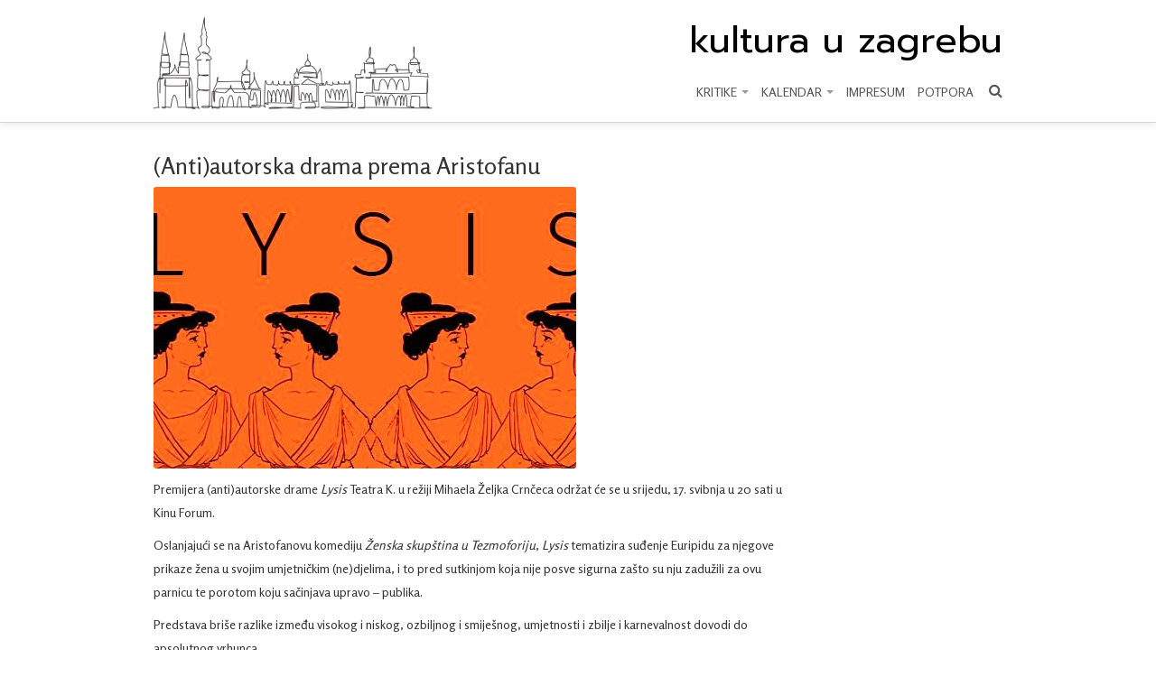

--- FILE ---
content_type: text/html; charset=UTF-8
request_url: https://www.kulturauzagrebu.hr/antiautorska-drama-prema-aristofanu/
body_size: 24288
content:

<!DOCTYPE html>
<head>
	<meta charset="utf-8">
	

	<meta name="HandheldFriendly" content="True">
	<meta name="MobileOptimized" content="320">
	<meta name="viewport" content="width=device-width, initial-scale=1, minimal-ui">
	<meta http-equiv="cleartype" content="on">

	<!-- HTML5 shim, for IE6-8 support of HTML5 elements -->
	<!--[if lt IE 9]>
	  <script src="https://www.kulturauzagrebu.hr/wp-content/themes/kulturauzagrebu/assets/vendor/html5shiv.js" type="text/javascript"></script>
	  <link rel="stylesheet" type="text/css" media="all" href="https://www.kulturauzagrebu.hr/wp-content/themes/kulturauzagrebu/css/ie.css" />
	<![endif]-->

	<!-- Fonts -->
	<link href="https://fonts.googleapis.com/css?family=Prompt|Rosario:400,500,600&display=swap&subset=latin,latin-ext" rel="stylesheet">

	<!-- Styles -->
	<link rel="stylesheet" type="text/css" media="all" href="https://www.kulturauzagrebu.hr/wp-content/themes/kulturauzagrebu/style.css?v=2" />
	<link rel="stylesheet" type="text/css" media="all" href="https://www.kulturauzagrebu.hr/wp-content/themes/kulturauzagrebu/assets/css/owl.carousel.min.css" />
	<link rel="stylesheet" type="text/css" media="all" href="https://www.kulturauzagrebu.hr/wp-content/themes/kulturauzagrebu/assets/css/owl.theme.default.min.css" />

	
	<!-- Fav and touch icons -->
	
	<meta name='robots' content='index, follow, max-image-preview:large, max-snippet:-1, max-video-preview:-1' />

	<!-- This site is optimized with the Yoast SEO plugin v26.7 - https://yoast.com/wordpress/plugins/seo/ -->
	<title>(Anti)autorska drama prema Aristofanu - Kultura u Zagrebu</title>
	<link rel="canonical" href="https://www.kulturauzagrebu.hr/antiautorska-drama-prema-aristofanu/" />
	<meta property="og:locale" content="hr_HR" />
	<meta property="og:type" content="article" />
	<meta property="og:title" content="(Anti)autorska drama prema Aristofanu - Kultura u Zagrebu" />
	<meta property="og:description" content="Premijera (anti)autorske drame Lysis Teatra K. u režiji Mihaela Željka Crnčeca održat će se u srijedu, 17. svibnja u 20 sati u Kinu Forum. Oslanjajući se na Aristofanovu komediju Ženska skupština u Tezmoforiju, Lysis tematizira suđenje Euripidu za njegove prikaze žena u svojim umjetničkim (ne)djelima, i to pred sutkinjom koja nije posve sigurna zašto su više" />
	<meta property="og:url" content="https://www.kulturauzagrebu.hr/antiautorska-drama-prema-aristofanu/" />
	<meta property="og:site_name" content="Kultura u Zagrebu" />
	<meta property="article:publisher" content="https://www.facebook.com/kulturauzagrebu" />
	<meta property="article:published_time" content="2023-04-20T19:15:00+00:00" />
	<meta property="article:modified_time" content="2023-05-17T20:31:39+00:00" />
	<meta property="og:image" content="https://www.kulturauzagrebu.hr/wp-content/uploads/2023/05/thumbnail.jpg" />
	<meta property="og:image:width" content="468" />
	<meta property="og:image:height" content="312" />
	<meta property="og:image:type" content="image/jpeg" />
	<meta name="author" content="Katarina Marić" />
	<meta name="twitter:card" content="summary_large_image" />
	<meta name="twitter:label1" content="Napisao/la" />
	<meta name="twitter:data1" content="Katarina Marić" />
	<meta name="twitter:label2" content="Procijenjeno vrijeme čitanja" />
	<meta name="twitter:data2" content="1 minuta" />
	<script type="application/ld+json" class="yoast-schema-graph">{"@context":"https://schema.org","@graph":[{"@type":"Article","@id":"https://www.kulturauzagrebu.hr/antiautorska-drama-prema-aristofanu/#article","isPartOf":{"@id":"https://www.kulturauzagrebu.hr/antiautorska-drama-prema-aristofanu/"},"author":{"name":"Katarina Marić","@id":"https://www.kulturauzagrebu.hr/#/schema/person/a4ca6131c20fbf3153a9599790315494"},"headline":"(Anti)autorska drama prema Aristofanu","datePublished":"2023-04-20T19:15:00+00:00","dateModified":"2023-05-17T20:31:39+00:00","mainEntityOfPage":{"@id":"https://www.kulturauzagrebu.hr/antiautorska-drama-prema-aristofanu/"},"wordCount":173,"commentCount":0,"image":{"@id":"https://www.kulturauzagrebu.hr/antiautorska-drama-prema-aristofanu/#primaryimage"},"thumbnailUrl":"https://www.kulturauzagrebu.hr/wp-content/uploads/2023/05/thumbnail.jpg","articleSection":["Kazalište"],"inLanguage":"hr","potentialAction":[{"@type":"CommentAction","name":"Comment","target":["https://www.kulturauzagrebu.hr/antiautorska-drama-prema-aristofanu/#respond"]}]},{"@type":"WebPage","@id":"https://www.kulturauzagrebu.hr/antiautorska-drama-prema-aristofanu/","url":"https://www.kulturauzagrebu.hr/antiautorska-drama-prema-aristofanu/","name":"(Anti)autorska drama prema Aristofanu - Kultura u Zagrebu","isPartOf":{"@id":"https://www.kulturauzagrebu.hr/#website"},"primaryImageOfPage":{"@id":"https://www.kulturauzagrebu.hr/antiautorska-drama-prema-aristofanu/#primaryimage"},"image":{"@id":"https://www.kulturauzagrebu.hr/antiautorska-drama-prema-aristofanu/#primaryimage"},"thumbnailUrl":"https://www.kulturauzagrebu.hr/wp-content/uploads/2023/05/thumbnail.jpg","datePublished":"2023-04-20T19:15:00+00:00","dateModified":"2023-05-17T20:31:39+00:00","author":{"@id":"https://www.kulturauzagrebu.hr/#/schema/person/a4ca6131c20fbf3153a9599790315494"},"breadcrumb":{"@id":"https://www.kulturauzagrebu.hr/antiautorska-drama-prema-aristofanu/#breadcrumb"},"inLanguage":"hr","potentialAction":[{"@type":"ReadAction","target":["https://www.kulturauzagrebu.hr/antiautorska-drama-prema-aristofanu/"]}]},{"@type":"ImageObject","inLanguage":"hr","@id":"https://www.kulturauzagrebu.hr/antiautorska-drama-prema-aristofanu/#primaryimage","url":"https://www.kulturauzagrebu.hr/wp-content/uploads/2023/05/thumbnail.jpg","contentUrl":"https://www.kulturauzagrebu.hr/wp-content/uploads/2023/05/thumbnail.jpg","width":468,"height":312},{"@type":"BreadcrumbList","@id":"https://www.kulturauzagrebu.hr/antiautorska-drama-prema-aristofanu/#breadcrumb","itemListElement":[{"@type":"ListItem","position":1,"name":"Početna stranica","item":"https://www.kulturauzagrebu.hr/"},{"@type":"ListItem","position":2,"name":"(Anti)autorska drama prema Aristofanu"}]},{"@type":"WebSite","@id":"https://www.kulturauzagrebu.hr/#website","url":"https://www.kulturauzagrebu.hr/","name":"Kultura u Zagrebu","description":"","potentialAction":[{"@type":"SearchAction","target":{"@type":"EntryPoint","urlTemplate":"https://www.kulturauzagrebu.hr/?s={search_term_string}"},"query-input":{"@type":"PropertyValueSpecification","valueRequired":true,"valueName":"search_term_string"}}],"inLanguage":"hr"},{"@type":"Person","@id":"https://www.kulturauzagrebu.hr/#/schema/person/a4ca6131c20fbf3153a9599790315494","name":"Katarina Marić","image":{"@type":"ImageObject","inLanguage":"hr","@id":"https://www.kulturauzagrebu.hr/#/schema/person/image/","url":"https://secure.gravatar.com/avatar/edfc6fedfa57a7e052576c09651946f9893905ce64738347a0343be0dd4d0f26?s=96&d=mm&r=g","contentUrl":"https://secure.gravatar.com/avatar/edfc6fedfa57a7e052576c09651946f9893905ce64738347a0343be0dd4d0f26?s=96&d=mm&r=g","caption":"Katarina Marić"},"url":"https://www.kulturauzagrebu.hr/author/katarina/"}]}</script>
	<!-- / Yoast SEO plugin. -->


<link rel="alternate" type="application/rss+xml" title="Kultura u Zagrebu &raquo; (Anti)autorska drama prema Aristofanu Kanal komentara" href="https://www.kulturauzagrebu.hr/antiautorska-drama-prema-aristofanu/feed/" />
<link rel="alternate" title="oEmbed (JSON)" type="application/json+oembed" href="https://www.kulturauzagrebu.hr/wp-json/oembed/1.0/embed?url=https%3A%2F%2Fwww.kulturauzagrebu.hr%2Fantiautorska-drama-prema-aristofanu%2F" />
<link rel="alternate" title="oEmbed (XML)" type="text/xml+oembed" href="https://www.kulturauzagrebu.hr/wp-json/oembed/1.0/embed?url=https%3A%2F%2Fwww.kulturauzagrebu.hr%2Fantiautorska-drama-prema-aristofanu%2F&#038;format=xml" />
<style id='wp-img-auto-sizes-contain-inline-css' type='text/css'>
img:is([sizes=auto i],[sizes^="auto," i]){contain-intrinsic-size:3000px 1500px}
/*# sourceURL=wp-img-auto-sizes-contain-inline-css */
</style>
<style id='wp-block-library-inline-css' type='text/css'>
:root{--wp-block-synced-color:#7a00df;--wp-block-synced-color--rgb:122,0,223;--wp-bound-block-color:var(--wp-block-synced-color);--wp-editor-canvas-background:#ddd;--wp-admin-theme-color:#007cba;--wp-admin-theme-color--rgb:0,124,186;--wp-admin-theme-color-darker-10:#006ba1;--wp-admin-theme-color-darker-10--rgb:0,107,160.5;--wp-admin-theme-color-darker-20:#005a87;--wp-admin-theme-color-darker-20--rgb:0,90,135;--wp-admin-border-width-focus:2px}@media (min-resolution:192dpi){:root{--wp-admin-border-width-focus:1.5px}}.wp-element-button{cursor:pointer}:root .has-very-light-gray-background-color{background-color:#eee}:root .has-very-dark-gray-background-color{background-color:#313131}:root .has-very-light-gray-color{color:#eee}:root .has-very-dark-gray-color{color:#313131}:root .has-vivid-green-cyan-to-vivid-cyan-blue-gradient-background{background:linear-gradient(135deg,#00d084,#0693e3)}:root .has-purple-crush-gradient-background{background:linear-gradient(135deg,#34e2e4,#4721fb 50%,#ab1dfe)}:root .has-hazy-dawn-gradient-background{background:linear-gradient(135deg,#faaca8,#dad0ec)}:root .has-subdued-olive-gradient-background{background:linear-gradient(135deg,#fafae1,#67a671)}:root .has-atomic-cream-gradient-background{background:linear-gradient(135deg,#fdd79a,#004a59)}:root .has-nightshade-gradient-background{background:linear-gradient(135deg,#330968,#31cdcf)}:root .has-midnight-gradient-background{background:linear-gradient(135deg,#020381,#2874fc)}:root{--wp--preset--font-size--normal:16px;--wp--preset--font-size--huge:42px}.has-regular-font-size{font-size:1em}.has-larger-font-size{font-size:2.625em}.has-normal-font-size{font-size:var(--wp--preset--font-size--normal)}.has-huge-font-size{font-size:var(--wp--preset--font-size--huge)}.has-text-align-center{text-align:center}.has-text-align-left{text-align:left}.has-text-align-right{text-align:right}.has-fit-text{white-space:nowrap!important}#end-resizable-editor-section{display:none}.aligncenter{clear:both}.items-justified-left{justify-content:flex-start}.items-justified-center{justify-content:center}.items-justified-right{justify-content:flex-end}.items-justified-space-between{justify-content:space-between}.screen-reader-text{border:0;clip-path:inset(50%);height:1px;margin:-1px;overflow:hidden;padding:0;position:absolute;width:1px;word-wrap:normal!important}.screen-reader-text:focus{background-color:#ddd;clip-path:none;color:#444;display:block;font-size:1em;height:auto;left:5px;line-height:normal;padding:15px 23px 14px;text-decoration:none;top:5px;width:auto;z-index:100000}html :where(.has-border-color){border-style:solid}html :where([style*=border-top-color]){border-top-style:solid}html :where([style*=border-right-color]){border-right-style:solid}html :where([style*=border-bottom-color]){border-bottom-style:solid}html :where([style*=border-left-color]){border-left-style:solid}html :where([style*=border-width]){border-style:solid}html :where([style*=border-top-width]){border-top-style:solid}html :where([style*=border-right-width]){border-right-style:solid}html :where([style*=border-bottom-width]){border-bottom-style:solid}html :where([style*=border-left-width]){border-left-style:solid}html :where(img[class*=wp-image-]){height:auto;max-width:100%}:where(figure){margin:0 0 1em}html :where(.is-position-sticky){--wp-admin--admin-bar--position-offset:var(--wp-admin--admin-bar--height,0px)}@media screen and (max-width:600px){html :where(.is-position-sticky){--wp-admin--admin-bar--position-offset:0px}}
/*wp_block_styles_on_demand_placeholder:696cbe6fd97b7*/
/*# sourceURL=wp-block-library-inline-css */
</style>
<style id='classic-theme-styles-inline-css' type='text/css'>
/*! This file is auto-generated */
.wp-block-button__link{color:#fff;background-color:#32373c;border-radius:9999px;box-shadow:none;text-decoration:none;padding:calc(.667em + 2px) calc(1.333em + 2px);font-size:1.125em}.wp-block-file__button{background:#32373c;color:#fff;text-decoration:none}
/*# sourceURL=/wp-includes/css/classic-themes.min.css */
</style>
<link rel='stylesheet' id='responsive-lightbox-swipebox-css' href='https://www.kulturauzagrebu.hr/wp-content/plugins/responsive-lightbox/assets/swipebox/swipebox.min.css?ver=1.5.2' type='text/css' media='all' />
<link rel='stylesheet' id='wp-pagenavi-css' href='https://www.kulturauzagrebu.hr/wp-content/plugins/wp-pagenavi/pagenavi-css.css?ver=2.70' type='text/css' media='all' />
<link rel='stylesheet' id='wp-block-paragraph-css' href='https://www.kulturauzagrebu.hr/wp-includes/blocks/paragraph/style.min.css?ver=6.9' type='text/css' media='all' />
<script type="text/javascript" src="https://www.kulturauzagrebu.hr/wp-includes/js/jquery/jquery.min.js?ver=3.7.1" id="jquery-core-js"></script>
<script type="text/javascript" src="https://www.kulturauzagrebu.hr/wp-includes/js/jquery/jquery-migrate.min.js?ver=3.4.1" id="jquery-migrate-js"></script>
<script type="text/javascript" src="https://www.kulturauzagrebu.hr/wp-content/plugins/responsive-lightbox/assets/swipebox/jquery.swipebox.min.js?ver=1.5.2" id="responsive-lightbox-swipebox-js"></script>
<script type="text/javascript" src="https://www.kulturauzagrebu.hr/wp-includes/js/underscore.min.js?ver=1.13.7" id="underscore-js"></script>
<script type="text/javascript" src="https://www.kulturauzagrebu.hr/wp-content/plugins/responsive-lightbox/assets/infinitescroll/infinite-scroll.pkgd.min.js?ver=4.0.1" id="responsive-lightbox-infinite-scroll-js"></script>
<script type="text/javascript" id="responsive-lightbox-js-before">
/* <![CDATA[ */
var rlArgs = {"script":"swipebox","selector":"lightbox","customEvents":"","activeGalleries":true,"animation":true,"hideCloseButtonOnMobile":false,"removeBarsOnMobile":false,"hideBars":true,"hideBarsDelay":5000,"videoMaxWidth":1080,"useSVG":true,"loopAtEnd":false,"woocommerce_gallery":false,"ajaxurl":"https:\/\/www.kulturauzagrebu.hr\/wp-admin\/admin-ajax.php","nonce":"6d0d7a3a03","preview":false,"postId":7880,"scriptExtension":false};

//# sourceURL=responsive-lightbox-js-before
/* ]]> */
</script>
<script type="text/javascript" src="https://www.kulturauzagrebu.hr/wp-content/plugins/responsive-lightbox/js/front.js?ver=2.5.4" id="responsive-lightbox-js"></script>
<script type="text/javascript" src="https://www.kulturauzagrebu.hr/wp-content/themes/kulturauzagrebu/assets/js/owl.carousel.min.js?ver=6.9" id="owlcarousel-js"></script>
<script type="text/javascript" src="https://www.kulturauzagrebu.hr/wp-content/themes/kulturauzagrebu/assets/vendor/flexslider/jquery.flexslider-min.js?ver=6.9" id="flexslider-js"></script>
<script type="text/javascript" src="https://www.kulturauzagrebu.hr/wp-content/themes/kulturauzagrebu/assets/vendor/jquery.fitvids.js?ver=6.9" id="fitvids-js"></script>
<script type="text/javascript" src="https://www.kulturauzagrebu.hr/wp-content/themes/kulturauzagrebu/assets/vendor/bootstrap/js/bootstrap.min.js?ver=6.9" id="bootstrap-js"></script>
<script type="text/javascript" src="https://www.kulturauzagrebu.hr/wp-content/themes/kulturauzagrebu/assets/vendor/bootstrap/js/bootstrap-modal.js?ver=6.9" id="bootstrap-modal-js"></script>
<script type="text/javascript" src="https://www.kulturauzagrebu.hr/wp-content/themes/kulturauzagrebu/assets/js/jquery.scrollUp.min.js?ver=6.9" id="scrollup-js"></script>
<script type="text/javascript" src="https://www.kulturauzagrebu.hr/wp-content/themes/kulturauzagrebu/assets/js/init.js?ver=6.9" id="init-js"></script>
<link rel="https://api.w.org/" href="https://www.kulturauzagrebu.hr/wp-json/" /><link rel="alternate" title="JSON" type="application/json" href="https://www.kulturauzagrebu.hr/wp-json/wp/v2/posts/7880" /><link rel="EditURI" type="application/rsd+xml" title="RSD" href="https://www.kulturauzagrebu.hr/xmlrpc.php?rsd" />
<link rel='shortlink' href='https://www.kulturauzagrebu.hr/?p=7880' />
	<script>
		(function(i,s,o,g,r,a,m){i['GoogleAnalyticsObject']=r;i[r]=i[r]||function(){
		(i[r].q=i[r].q||[]).push(arguments)},i[r].l=1*new Date();a=s.createElement(o),
		m=s.getElementsByTagName(o)[0];a.async=1;a.src=g;m.parentNode.insertBefore(a,m)
		})(window,document,'script','https://www.google-analytics.com/analytics.js','ga');

		ga('create', 'UA-102167532-1', 'auto');
		ga('send', 'pageview');
	</script>
</head>

<body class="wp-singular post-template-default single single-post postid-7880 single-format-standard wp-theme-kulturauzagrebu">

	<header class="navbar navbar-inverse navbar-static-top">
		<div class="navbar-inner">
			<div class="container">

				<!-- Collapable buttons -->
				<button type="button" class="btn btn-navbar" data-toggle="collapse" data-target=".nav-collapse"><i class="icon-tasks"></i></button>

				<!-- Logo -->
				<div id="logo">
					<a href="/"><img src="https://www.kulturauzagrebu.hr/wp-content/themes/kulturauzagrebu/assets/img/zagreb2.png" alt="Kultura u Zagrebu"></a>
				</div>

				<div id="logo-text-mobile" style="position: absolute; top: 20px; left: 40px;">
					<a href="/" style="color: #000;">kultura u zagrebu</a>
				</div>

				<!-- Navigation -->
				<div class="nav-collapse collapse">
					<a href="/" id="logo-text">kultura u zagrebu</a>
					
					<!-- Main nav -->
					<nav id="main-nav">
						<ul id="menu-main" class="nav"><li id="menu-item-14557" class="menu-item menu-item-type-custom menu-item-object-custom menu-item-has-children menu-item-14557 dropdown"><a title="KRITIKE" href="#" data-toggle="dropdown" class="dropdown-toggle">KRITIKE <span class="caret"></span></a>
<ul role="menu" class=" dropdown-menu">
	<li id="menu-item-14560" class="menu-item menu-item-type-post_type menu-item-object-page menu-item-14560"><a title="Hrvatska književnost" href="https://www.kulturauzagrebu.hr/hrvatska-knjizevnost/">Hrvatska književnost</a></li>
	<li id="menu-item-14562" class="menu-item menu-item-type-post_type menu-item-object-page menu-item-14562"><a title="Publicistika, monografije i svjetska književnost" href="https://www.kulturauzagrebu.hr/publicistika-monografije-i-svjetska-knjizevnost/">Publicistika, monografije i svjetska književnost</a></li>
	<li id="menu-item-14563" class="menu-item menu-item-type-post_type menu-item-object-page menu-item-14563"><a title="Likovne umjetnosti" href="https://www.kulturauzagrebu.hr/likovne-umjetnosti/">Likovne umjetnosti</a></li>
</ul>
</li>
<li id="menu-item-14558" class="menu-item menu-item-type-custom menu-item-object-custom menu-item-has-children menu-item-14558 dropdown"><a title="KALENDAR" href="#" data-toggle="dropdown" class="dropdown-toggle">KALENDAR <span class="caret"></span></a>
<ul role="menu" class=" dropdown-menu">
	<li id="menu-item-15274" class="menu-item menu-item-type-custom menu-item-object-custom menu-item-15274"><a title="Sve kategorije" href="/kalendar/">Sve kategorije</a></li>
	<li id="menu-item-15244" class="menu-item menu-item-type-custom menu-item-object-custom menu-item-15244"><a title="Kazalište" href="/kalendar/?kategorija=kazaliste">Kazalište</a></li>
	<li id="menu-item-15245" class="menu-item menu-item-type-custom menu-item-object-custom menu-item-15245"><a title="Ples" href="/kalendar/?kategorija=ples">Ples</a></li>
	<li id="menu-item-15246" class="menu-item menu-item-type-custom menu-item-object-custom menu-item-15246"><a title="Opera" href="/kalendar/?kategorija=opera">Opera</a></li>
	<li id="menu-item-15247" class="menu-item menu-item-type-custom menu-item-object-custom menu-item-15247"><a title="Glazba" href="/kalendar/?kategorija=glazba">Glazba</a></li>
	<li id="menu-item-15248" class="menu-item menu-item-type-custom menu-item-object-custom menu-item-15248"><a title="Izložbe" href="/kalendar/?kategorija=izlozbe">Izložbe</a></li>
	<li id="menu-item-15249" class="menu-item menu-item-type-custom menu-item-object-custom menu-item-15249"><a title="Film" href="/kalendar/?kategorija=film">Film</a></li>
	<li id="menu-item-15250" class="menu-item menu-item-type-custom menu-item-object-custom menu-item-15250"><a title="Knjige" href="/kalendar/?kategorija=knjige">Knjige</a></li>
	<li id="menu-item-15251" class="menu-item menu-item-type-custom menu-item-object-custom menu-item-15251"><a title="Festivali" href="/kalendar/?kategorija=festivali">Festivali</a></li>
</ul>
</li>
<li id="menu-item-153" class="menu-item menu-item-type-post_type menu-item-object-page menu-item-153"><a title="Impresum" href="https://www.kulturauzagrebu.hr/o-nama/">Impresum</a></li>
<li id="menu-item-14579" class="menu-item menu-item-type-post_type menu-item-object-page menu-item-14579"><a title="Potpora" href="https://www.kulturauzagrebu.hr/potpora/">Potpora</a></li>
</ul>						<!-- Search -->
						<div id="search">
							<form action="https://www.kulturauzagrebu.hr/" method="get"  id="search_form"  class="navbar-search">
								<span class="input-append">
									<input type="text" class="input-small" data-provide="typeahead" name="s"  placeholder="Pretraživanje" required>
									<button class="btn btn-small"><i class="icon-search"></i></button>
								</span>
							</form>
						</div>
						<div class="search-icon">
							<i class="icon-search"></i>
						</div>

					</nav>
				</div>
			</div>
		</div>
	</header>

<section class="container">
	
	<div class="row">
		<div class="span9">
					<h2>(Anti)autorska drama prema Aristofanu</h2>
			<article>
									<figure><a href="https://www.kulturauzagrebu.hr/wp-content/uploads/2023/05/thumbnail.jpg" data-rel="lightbox-gallery"><img src="https://www.kulturauzagrebu.hr/wp-content/uploads/2023/05/thumbnail.jpg" class="attachment-img-700 size-img-700 wp-post-image" alt="" decoding="async" fetchpriority="high" srcset="https://www.kulturauzagrebu.hr/wp-content/uploads/2023/05/thumbnail.jpg 468w, https://www.kulturauzagrebu.hr/wp-content/uploads/2023/05/thumbnail-300x200.jpg 300w, https://www.kulturauzagrebu.hr/wp-content/uploads/2023/05/thumbnail-270x180.jpg 270w, https://www.kulturauzagrebu.hr/wp-content/uploads/2023/05/thumbnail-430x286.jpg 430w" sizes="(max-width: 468px) 100vw, 468px" /></a></figure>
								
<p>Premijera (anti)autorske drame <em>Lysis</em> Teatra K. u režiji Mihaela Željka Crnčeca održat će se u srijedu, 17. svibnja u 20 sati u Kinu Forum.</p>



<p>Oslanjajući se na Aristofanovu komediju <em>Ženska skupština u Tezmoforiju</em>, <em>Lysis</em> tematizira suđenje Euripidu za njegove prikaze žena u svojim umjetničkim (ne)djelima, i to pred sutkinjom koja nije posve sigurna zašto su nju zadužili za ovu parnicu te porotom koju sačinjava upravo – publika.</p>



<p>Predstava briše razlike između visokog i niskog, ozbiljnog i smiješnog, umjetnosti i zbilje i karnevalnost dovodi do apsolutnog vrhunca.</p>



<p>Predstava <em>Lysis</em> drugi je i najveći ovogodišnji pothvat nastao u samostalnoj produkciji Teatra K., prepun glazbe – od Beti Jurković, Zdenke Kovačiček, Zemlja Gruva pa sve do Disturbed i A Day To Remember, plesa i nezaboravnih glumačkih performansa, ali i relevantnih pitanja o autorstvu u umjetnosti te pojmu fiktivnih arhetipskih ženskih likova.</p>



<p>Ulaz je slobodan.</p>



<p><strong>Izvor:</strong><em>&nbsp;</em><a href="http://www.ffzg.unizg.hr" target="_blank" rel="noreferrer noopener">www.ffzg.unizg.hr</a>,&nbsp;<strong><em>Kulturauzagrebu.hr</em>,&nbsp;13. svibnja 2023.</strong></p>
			</article>
				</div>
		<div class="span3">
			<ul style="margin-left: 0; list-style-type: none; font-size: 12px;">
							</ul>
		</div>
	</div>

	<footer>
		<hr>
		<div class="row">
			<div class="span3">
							</div>

			<div class="span4" style="float: right; text-align: right;">
				<!--<p><small><a href="#">Naslovna</a> | <a href="#">Uvjeti korištenja</a></small></p>-->
				&copy; 2026 Kultura u Zagrebu<br></small></p>
			</div>
		</div>
	</footer>
	<a href="#" class="scroll-to-top"><span class="icon-arrow-up"></span></a>
</section>

<script type="speculationrules">
{"prefetch":[{"source":"document","where":{"and":[{"href_matches":"/*"},{"not":{"href_matches":["/wp-*.php","/wp-admin/*","/wp-content/uploads/*","/wp-content/*","/wp-content/plugins/*","/wp-content/themes/kulturauzagrebu/*","/*\\?(.+)"]}},{"not":{"selector_matches":"a[rel~=\"nofollow\"]"}},{"not":{"selector_matches":".no-prefetch, .no-prefetch a"}}]},"eagerness":"conservative"}]}
</script>
</body>
</html>
